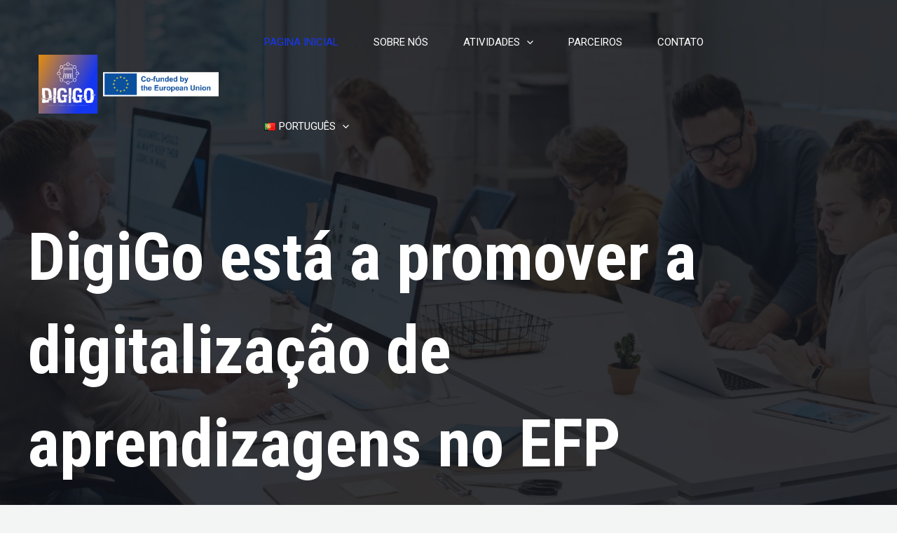

--- FILE ---
content_type: text/css
request_url: https://digi-go.eu/wp-content/uploads/elementor/css/post-791.css?ver=1688068780
body_size: 12353
content:
.elementor-791 .elementor-element.elementor-element-9f33066 > .elementor-container{min-height:100vh;}.elementor-791 .elementor-element.elementor-element-9f33066:not(.elementor-motion-effects-element-type-background), .elementor-791 .elementor-element.elementor-element-9f33066 > .elementor-motion-effects-container > .elementor-motion-effects-layer{background-image:url("https://digi-go.eu/wp-content/uploads/2021/05/hero-bg.jpg");background-position:center center;background-repeat:no-repeat;background-size:cover;}.elementor-791 .elementor-element.elementor-element-9f33066 > .elementor-background-overlay{background-color:var( --e-global-color-astglobalcolor2 );opacity:0.85;transition:background 0.3s, border-radius 0.3s, opacity 0.3s;}.elementor-791 .elementor-element.elementor-element-9f33066{transition:background 0.3s, border 0.3s, border-radius 0.3s, box-shadow 0.3s;padding:0px 0px 0px 0px;}.elementor-791 .elementor-element.elementor-element-18cdd36 > .elementor-widget-wrap > .elementor-widget:not(.elementor-widget__width-auto):not(.elementor-widget__width-initial):not(:last-child):not(.elementor-absolute){margin-bottom:0px;}.elementor-791 .elementor-element.elementor-element-18cdd36 > .elementor-element-populated{padding:300px 0px 50px 0px;}.elementor-791 .elementor-element.elementor-element-aeacf06 .elementor-heading-title{color:#FFFFFF;}.elementor-791 .elementor-element.elementor-element-aeacf06 > .elementor-widget-container{margin:0% 10% 0% 0%;}.elementor-791 .elementor-element.elementor-element-840129b{color:#FFFFFF;font-size:22px;}.elementor-791 .elementor-element.elementor-element-840129b > .elementor-widget-container{margin:85px 0px 0px 0px;padding:0% 0% 0% 54%;}.elementor-791 .elementor-element.elementor-element-y43abim > .elementor-container{max-width:1100px;}.elementor-791 .elementor-element.elementor-element-y43abim > .elementor-container > .elementor-column > .elementor-widget-wrap{align-content:center;align-items:center;}.elementor-791 .elementor-element.elementor-element-y43abim:not(.elementor-motion-effects-element-type-background), .elementor-791 .elementor-element.elementor-element-y43abim > .elementor-motion-effects-container > .elementor-motion-effects-layer{background-color:#EFEFEF;}.elementor-791 .elementor-element.elementor-element-y43abim{transition:background 0.3s, border 0.3s, border-radius 0.3s, box-shadow 0.3s;padding:100px 0px 100px 0px;}.elementor-791 .elementor-element.elementor-element-y43abim > .elementor-background-overlay{transition:background 0.3s, border-radius 0.3s, opacity 0.3s;}.elementor-791 .elementor-element.elementor-element-a8fceb1 > .elementor-widget-wrap > .elementor-widget:not(.elementor-widget__width-auto):not(.elementor-widget__width-initial):not(:last-child):not(.elementor-absolute){margin-bottom:60px;}.elementor-791 .elementor-element.elementor-element-a8fceb1 > .elementor-element-populated{margin:0px 0px 0px 0px;--e-column-margin-right:0px;--e-column-margin-left:0px;}.elementor-791 .elementor-element.elementor-element-d484623 > .elementor-widget-container{padding:0% 50% 0% 0%;}.elementor-791 .elementor-element.elementor-element-d313255{margin-top:0px;margin-bottom:0px;}.elementor-791 .elementor-element.elementor-element-22c3524 > .elementor-widget-wrap > .elementor-widget:not(.elementor-widget__width-auto):not(.elementor-widget__width-initial):not(:last-child):not(.elementor-absolute){margin-bottom:10px;}.elementor-791 .elementor-element.elementor-element-22c3524 > .elementor-element-populated{padding:0px 40px 0px 0px;}.elementor-791 .elementor-element.elementor-element-e4c55c2{text-align:left;}.elementor-791 .elementor-element.elementor-element-e4c55c2 img{width:64px;border-radius:50px 50px 50px 50px;}.elementor-791 .elementor-element.elementor-element-e4c55c2 > .elementor-widget-container{margin:0px 0px 10px 0px;}.elementor-791 .elementor-element.elementor-element-7d27157{text-align:left;}.elementor-791 .elementor-element.elementor-element-aaec606{text-align:left;}.elementor-791 .elementor-element.elementor-element-af2a78f > .elementor-widget-wrap > .elementor-widget:not(.elementor-widget__width-auto):not(.elementor-widget__width-initial):not(:last-child):not(.elementor-absolute){margin-bottom:10px;}.elementor-791 .elementor-element.elementor-element-af2a78f > .elementor-element-populated{padding:0px 40px 0px 0px;}.elementor-791 .elementor-element.elementor-element-bb2b817{text-align:left;}.elementor-791 .elementor-element.elementor-element-bb2b817 img{width:64px;border-radius:50px 50px 50px 50px;}.elementor-791 .elementor-element.elementor-element-bb2b817 > .elementor-widget-container{margin:0px 0px 10px 0px;}.elementor-791 .elementor-element.elementor-element-11a5560{text-align:left;}.elementor-791 .elementor-element.elementor-element-2271db1{text-align:left;}.elementor-791 .elementor-element.elementor-element-b4566d0 > .elementor-widget-wrap > .elementor-widget:not(.elementor-widget__width-auto):not(.elementor-widget__width-initial):not(:last-child):not(.elementor-absolute){margin-bottom:10px;}.elementor-791 .elementor-element.elementor-element-b4566d0 > .elementor-element-populated{padding:0px 40px 0px 0px;}.elementor-791 .elementor-element.elementor-element-bd46985{text-align:left;}.elementor-791 .elementor-element.elementor-element-bd46985 img{width:64px;border-radius:50px 50px 50px 50px;}.elementor-791 .elementor-element.elementor-element-bd46985 > .elementor-widget-container{margin:0px 0px 10px 0px;}.elementor-791 .elementor-element.elementor-element-ee1c81c{text-align:left;}.elementor-791 .elementor-element.elementor-element-232ab6e{text-align:left;}.elementor-791 .elementor-element.elementor-element-b1ef1ef{margin-top:60px;margin-bottom:0px;}.elementor-791 .elementor-element.elementor-element-f8abded > .elementor-widget-wrap > .elementor-widget:not(.elementor-widget__width-auto):not(.elementor-widget__width-initial):not(:last-child):not(.elementor-absolute){margin-bottom:10px;}.elementor-791 .elementor-element.elementor-element-f8abded > .elementor-element-populated{padding:0px 40px 0px 0px;}.elementor-791 .elementor-element.elementor-element-b98d03e{text-align:left;}.elementor-791 .elementor-element.elementor-element-b98d03e img{width:64px;border-radius:50px 50px 50px 50px;}.elementor-791 .elementor-element.elementor-element-b98d03e > .elementor-widget-container{margin:0px 0px 10px 0px;}.elementor-791 .elementor-element.elementor-element-d880e73{text-align:left;}.elementor-791 .elementor-element.elementor-element-94506de{text-align:left;}.elementor-791 .elementor-element.elementor-element-d75b273 > .elementor-widget-wrap > .elementor-widget:not(.elementor-widget__width-auto):not(.elementor-widget__width-initial):not(:last-child):not(.elementor-absolute){margin-bottom:10px;}.elementor-791 .elementor-element.elementor-element-d75b273 > .elementor-element-populated{padding:0px 40px 0px 0px;}.elementor-791 .elementor-element.elementor-element-2af8a6d{text-align:left;}.elementor-791 .elementor-element.elementor-element-2af8a6d img{width:64px;border-radius:50px 50px 50px 50px;}.elementor-791 .elementor-element.elementor-element-2af8a6d > .elementor-widget-container{margin:0px 0px 10px 0px;}.elementor-791 .elementor-element.elementor-element-f7a7221{text-align:left;}.elementor-791 .elementor-element.elementor-element-22764bf{text-align:left;}.elementor-791 .elementor-element.elementor-element-e7c6346 > .elementor-widget-wrap > .elementor-widget:not(.elementor-widget__width-auto):not(.elementor-widget__width-initial):not(:last-child):not(.elementor-absolute){margin-bottom:10px;}.elementor-791 .elementor-element.elementor-element-e7c6346 > .elementor-element-populated{padding:0px 40px 0px 0px;}.elementor-791 .elementor-element.elementor-element-49ca691 .elementor-button{fill:#FFFFFF;color:#FFFFFF;background-color:#2B2B2B;}.elementor-791 .elementor-element.elementor-element-49ca691 .elementor-button:hover, .elementor-791 .elementor-element.elementor-element-49ca691 .elementor-button:focus{color:#EFEFEF;background-color:#6327FF;}.elementor-791 .elementor-element.elementor-element-49ca691 .elementor-button:hover svg, .elementor-791 .elementor-element.elementor-element-49ca691 .elementor-button:focus svg{fill:#EFEFEF;}.elementor-791 .elementor-element.elementor-element-49ca691 > .elementor-widget-container{padding:70px 0px 0px 0px;}.elementor-791 .elementor-element.elementor-element-49346e1{text-align:left;}.elementor-791 .elementor-element.elementor-element-1c701a7 .elementor-icon-wrapper{text-align:right;}@media(min-width:768px){.elementor-791 .elementor-element.elementor-element-12f072c{width:59.75%;}.elementor-791 .elementor-element.elementor-element-3c1d9b8{width:40.209%;}}@media(max-width:1024px){.elementor-791 .elementor-element.elementor-element-9f33066 > .elementor-container{min-height:450px;}.elementor-791 .elementor-element.elementor-element-9f33066{padding:150px 50px 50px 50px;}.elementor-791 .elementor-element.elementor-element-18cdd36 > .elementor-element-populated{padding:0px 0px 0px 0px;}.elementor-791 .elementor-element.elementor-element-aeacf06 .elementor-heading-title{font-size:50px;}.elementor-791 .elementor-element.elementor-element-840129b{font-size:15px;}.elementor-791 .elementor-element.elementor-element-y43abim{padding:90px 25px 90px 25px;}.elementor-791 .elementor-element.elementor-element-a8fceb1 > .elementor-widget-wrap > .elementor-widget:not(.elementor-widget__width-auto):not(.elementor-widget__width-initial):not(:last-child):not(.elementor-absolute){margin-bottom:50px;}.elementor-791 .elementor-element.elementor-element-d313255{margin-top:0px;margin-bottom:0px;padding:0px 0px 0px 0px;}.elementor-791 .elementor-element.elementor-element-22c3524 > .elementor-element-populated{padding:0px 20px 0px 0px;}.elementor-791 .elementor-element.elementor-element-af2a78f > .elementor-element-populated{padding:0px 20px 0px 0px;}.elementor-791 .elementor-element.elementor-element-b4566d0 > .elementor-element-populated{padding:0px 20px 0px 0px;}.elementor-791 .elementor-element.elementor-element-f8abded > .elementor-element-populated{padding:0px 20px 0px 0px;}.elementor-791 .elementor-element.elementor-element-d75b273 > .elementor-element-populated{padding:0px 20px 0px 0px;}.elementor-791 .elementor-element.elementor-element-e7c6346 > .elementor-element-populated{padding:0px 20px 0px 0px;}}@media(max-width:767px){.elementor-791 .elementor-element.elementor-element-9f33066 > .elementor-container{min-height:350px;}.elementor-791 .elementor-element.elementor-element-9f33066{padding:155px 25px 50px 25px;}.elementor-791 .elementor-element.elementor-element-18cdd36 > .elementor-element-populated{margin:0px 0px 0px 0px;--e-column-margin-right:0px;--e-column-margin-left:0px;padding:0px 0px 0px 0px;}.elementor-791 .elementor-element.elementor-element-aeacf06 .elementor-heading-title{font-size:32px;}.elementor-791 .elementor-element.elementor-element-840129b > .elementor-widget-container{margin:50px 0px 0px 0px;padding:0px 0px 0px 0px;}.elementor-791 .elementor-element.elementor-element-y43abim{padding:75px 20px 50px 20px;}.elementor-791 .elementor-element.elementor-element-d484623 > .elementor-widget-container{padding:0px 0px 0px 0px;}.elementor-791 .elementor-element.elementor-element-22c3524 > .elementor-element-populated{padding:0px 0px 0px 0px;}.elementor-791 .elementor-element.elementor-element-af2a78f > .elementor-element-populated{margin:30px 0px 0px 0px;--e-column-margin-right:0px;--e-column-margin-left:0px;padding:0px 0px 0px 0px;}.elementor-791 .elementor-element.elementor-element-b4566d0 > .elementor-element-populated{margin:30px 0px 0px 0px;--e-column-margin-right:0px;--e-column-margin-left:0px;padding:0px 0px 0px 0px;}.elementor-791 .elementor-element.elementor-element-b1ef1ef{margin-top:30px;margin-bottom:0px;padding:0px 0px 0px 0px;}.elementor-791 .elementor-element.elementor-element-f8abded > .elementor-element-populated{padding:0px 0px 0px 0px;}.elementor-791 .elementor-element.elementor-element-d75b273 > .elementor-element-populated{margin:30px 0px 0px 0px;--e-column-margin-right:0px;--e-column-margin-left:0px;padding:0px 0px 0px 0px;}.elementor-791 .elementor-element.elementor-element-e7c6346 > .elementor-element-populated{margin:30px 0px 0px 0px;--e-column-margin-right:0px;--e-column-margin-left:0px;padding:0px 0px 0px 0px;}}@media(min-width:1025px){.elementor-791 .elementor-element.elementor-element-9f33066:not(.elementor-motion-effects-element-type-background), .elementor-791 .elementor-element.elementor-element-9f33066 > .elementor-motion-effects-container > .elementor-motion-effects-layer{background-attachment:fixed;}}